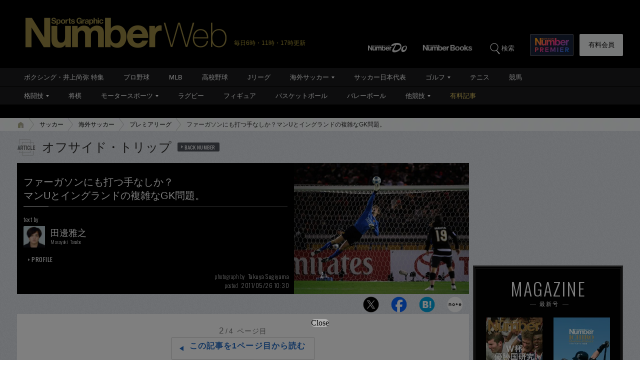

--- FILE ---
content_type: text/html; charset=utf-8
request_url: https://www.google.com/recaptcha/api2/aframe
body_size: 182
content:
<!DOCTYPE HTML><html><head><meta http-equiv="content-type" content="text/html; charset=UTF-8"></head><body><script nonce="e1Sm9Kzno5rEVA83RwqN0g">/** Anti-fraud and anti-abuse applications only. See google.com/recaptcha */ try{var clients={'sodar':'https://pagead2.googlesyndication.com/pagead/sodar?'};window.addEventListener("message",function(a){try{if(a.source===window.parent){var b=JSON.parse(a.data);var c=clients[b['id']];if(c){var d=document.createElement('img');d.src=c+b['params']+'&rc='+(localStorage.getItem("rc::a")?sessionStorage.getItem("rc::b"):"");window.document.body.appendChild(d);sessionStorage.setItem("rc::e",parseInt(sessionStorage.getItem("rc::e")||0)+1);localStorage.setItem("rc::h",'1770030332726');}}}catch(b){}});window.parent.postMessage("_grecaptcha_ready", "*");}catch(b){}</script></body></html>

--- FILE ---
content_type: application/javascript; charset=utf-8
request_url: https://fundingchoicesmessages.google.com/f/AGSKWxWEGimmt9_x8KvuJvc91k8AvrIgzQcS1FGuKAti9xeFuBWUhwA3FwYp3O775vlND0t5DwDD_h6Fto0NI9khfFGWADvtFY7jDqH_QEBS791hdGHJA-L1hxB8jerkdw8m46RT3x3_pmHzUewEM-6cCL9bLahx8A1WPBT2Ig7vDl7sp57MPNWtenF42f1a/_/ext/adform--ads-rotator//banners_rotation./exoclickright3./adsmedia_
body_size: -1285
content:
window['c9879ff5-c471-47d7-8171-15f1784e25d2'] = true;

--- FILE ---
content_type: application/javascript
request_url: https://number.bunshun.jp/op/analytics.js?domain=bunshun.jp
body_size: -71
content:
var ISMLIB=ISMLIB||{};ISMLIB.ismuc='5a42ae28-d8d8-4b8a-8d2a-4f2eeef341b5'
